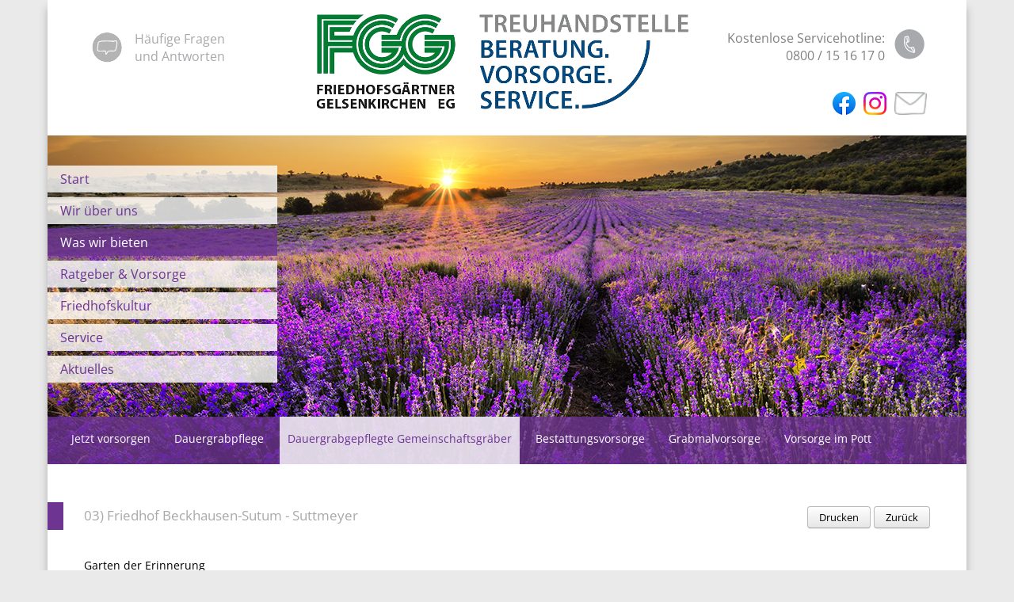

--- FILE ---
content_type: text/html; charset=utf-8
request_url: https://fgg-online.de/index.php/was-wir-bieten/dauergrabgepflegte-gemeinschaftsgraeber/gemeinschaftsgraeber-vor-ort?topicId=3603
body_size: 36918
content:

<!DOCTYPE html>
<html xmlns="https://www.w3.org/1999/xhtml" xml:lang="de-de" lang="de-de" dir="ltr">
<head>
	<meta name="viewport" content="width=device-width, initial-scale=1" />

	<base href="https://fgg-online.de/index.php/was-wir-bieten/dauergrabgepflegte-gemeinschaftsgraeber/gemeinschaftsgraeber-vor-ort" />
	<meta http-equiv="content-type" content="text/html; charset=utf-8" />
	<meta name="keywords" content="friedhof grabpflege gelsenkrichen gaertner gärtner " />
	<meta name="description" content="FGG - Friedhofsgärtner-Genossenschaft Gelsenkirchen eG" />
	<meta name="generator" content="Joomla! - Open Source Content Management" />
	<title>Gemeinschaftsgräber vor Ort - FGG Friedhofsgärtner Gelsenkirchen eG</title>
	<link href="/templates/iwigardeneralpha2/favicon.ico" rel="shortcut icon" type="image/vnd.microsoft.icon" />
	<link href="https://fgg-online.de/plugins/content/iwiRemoteCategory/iwiRemoteCategory.css" rel="stylesheet" type="text/css" />
	<link href="/media/plg_system_jcemediabox/css/jcemediabox.min.css?7d30aa8b30a57b85d658fcd54426884a" rel="stylesheet" type="text/css" />
	<link href="/media/plg_system_jcepro/site/css/content.min.css?86aa0286b6232c4a5b58f892ce080277" rel="stylesheet" type="text/css" />
	<link href="/templates/iwigardeneralpha2/css/template.css" rel="stylesheet" type="text/css" />
	<link href="/modules/mod_maximenuck/themes/css3megamenu/css/moo_maximenuhck.css" rel="stylesheet" type="text/css" />
	<link href="/modules/mod_maximenuck/themes/css3megamenu/css/maximenuhck.php?monid=maximenuck" rel="stylesheet" type="text/css" />
	<script src="/media/jui/js/jquery.min.js?a64b87b8e3e9771b094eee16de53f5ec" type="text/javascript"></script>
	<script src="/media/jui/js/jquery-noconflict.js?a64b87b8e3e9771b094eee16de53f5ec" type="text/javascript"></script>
	<script src="/media/jui/js/jquery-migrate.min.js?a64b87b8e3e9771b094eee16de53f5ec" type="text/javascript"></script>
	<script src="/media/system/js/caption.js?a64b87b8e3e9771b094eee16de53f5ec" type="text/javascript"></script>
	<script src="/media/plg_system_jcemediabox/js/jcemediabox.min.js?7d30aa8b30a57b85d658fcd54426884a" type="text/javascript"></script>
	<script src="/media/jui/js/bootstrap.min.js?a64b87b8e3e9771b094eee16de53f5ec" type="text/javascript"></script>
	<script src="/media/jui/js/jquery.ui.core.min.js?a64b87b8e3e9771b094eee16de53f5ec" type="text/javascript"></script>
	<script src="/modules/mod_maximenuck/assets/maximenuck.js" type="text/javascript"></script>
	<script type="text/javascript">
jQuery(window).on('load',  function() {
				new JCaption('img.caption');
			});jQuery(document).ready(function(){WfMediabox.init({"base":"\/","theme":"standard","width":"","height":"","lightbox":0,"shadowbox":0,"icons":1,"overlay":1,"overlay_opacity":0.8,"overlay_color":"#000000","transition_speed":300,"close":2,"labels":{"close":"Schlie\u00dfen","next":"N\u00e4chstes","previous":"Vorheriges","cancel":"Abbrechen","numbers":"{{numbers}}","numbers_count":"{{current}} von {{total}}","download":"Download"},"swipe":true,"expand_on_click":false});});jQuery(document).ready(function($){$('#maximenuck').DropdownMaxiMenu({fxtransition : 'linear',dureeIn : 0,dureeOut : 0,menuID : 'maximenuck',testoverflow : '0',orientation : 'horizontal',behavior : 'mouseover',opentype : 'open',fxdirection : 'normal',directionoffset1 : '30',directionoffset2 : '30',showactivesubitems : '0',ismobile : 0,menuposition : '0',effecttype : 'dropdown',fxduration : 0});});
	</script>


			<link href='/templates/iwigardeneralpha2/font/Open+Sans/font.css' rel='stylesheet' type='text/css' />
		<style type="text/css">
			body,h1,h2,h3,h4,h5,h6,.site-title, .total-navigation, input {
				font-family: 'Open Sans', sans-serif;
			}
		</style>
	
	
	<style type="text/css">
		body.site{
			background-color: #eaeaeb;
			color: #000000;
		}

		#menu_responsive_small nav ul li.current a {
			color: #6d3492;
		}

		div.region-search div.main-block div.separator {
					}

		body div.container-fluid, body div.container{
			background-color: #ffffff		}

		div#maximenuck ul.maximenuck li.maximenuck.level1.active > a {
			color:#ffffff !important;
		}
		div#maximenuck ul.maximenuck li.maximenuck.level1:hover > span.separator,
		div#maximenuck ul.maximenuck li.maximenuck.level1.active > span.separator {
			color:#ffffff !important;
		}
		div#maximenuck ul.maximenuck li.maximenuck.level1 > a,
		div#maximenuck ul.maximenuck li.maximenuck.level1 > span.separator {
			color:#ffffff !important;
		}
		div#maximenuck ul.maximenuck li ul.maximenuck2 li.maximenuck span {
			color: #ffffff !important;
		}
		div#maximenuck ul.maximenuck li.maximenuck.level1:hover,
		div#maximenuck ul.maximenuck li.maximenuck.level1:active,
		div#maximenuck ul.maximenuck li.maximenuck.level1.active{
			background-color: rgba(255, 255, 255, .8) !important;
		}
		div#maximenuck ul.maximenuck li.maximenuck.level2:hover,
		div#maximenuck ul.maximenuck li.maximenuck.level2:active,
		div#maximenuck ul.maximenuck li.maximenuck.level2.active{
			background-color: rgba(226, 214, 233, .8) !important;
		}
		div#maximenuck ul.maximenuck li.maximenuck.level1:hover > a span.titreck,
		div#maximenuck ul.maximenuck li.maximenuck.level1.active > a span.titreck,
		div#maximenuck ul.maximenuck li.maximenuck.level2:hover > a span.titreck,
		div#maximenuck ul.maximenuck li.maximenuck.level2.active > a span.titreck{
			color:#6d3492 !important;
		}
		/*.maxiFancycenter {border:2px solid #ffffff !important;}*/

		div.navigation-left ul li{
			background-color: rgba(255, 255, 255, .8);
		}

		div#nav-bottom-back, div.navigation-left ul li.current, div.navigation-left ul li.active, div#maximenuck ul.maximenuck li ul.maximenuck2 li.maximenuck {
			/* iwi 2014-05 | Menü Hintergrund transparenz | EX: .6 */
			background-color: rgba(109, 52, 146, .8) !important;
		    filter:progid:DXImageTransform.Microsoft.gradient(startColorstr=#9C6d3492,endColorstr=#9C6d3492) !important;
		    -ms-filter: "progid:DXImageTransform.Microsoft.gradient(startColorstr=#9C6d3492,endColorstr=#9C6d3492)" !important;
		}
		div.navigation-left ul li:hover {
			background-color: rgba(109, 52, 146, .4) !important;
			filter:progid:DXImageTransform.Microsoft.gradient(startColorstr=#226d3492,endColorstr=#226d3492) !important;
			-ms-filter: "progid:DXImageTransform.Microsoft.gradient(startColorstr=#226d3492,endColorstr=#226d3492)" !important;
		}
		div.navigation-left ul li a{
			color: #6d3492;
		}
		div.navigation-left ul li.current a, div.navigation-left ul li.active a, div.navigation-left ul li:hover a{
			/* iwi 2016-09 | Eigener Farbwert für aktive Menüpunkte */
			color: #ffffff;
		}

		div.region-search {
			background-color: rgba(109, 52, 146, .8);
			filter:progid:DXImageTransform.Microsoft.gradient(startColorstr=#9C6d3492,endColorstr=#9C6d3492) !important;
			-ms-filter: "progid:DXImageTransform.Microsoft.gradient(startColorstr=#9C6d3492,endColorstr=#9C6d3492)" !important;
		}

		div.footer div.footer_menu {
			background-color: rgba(109, 52, 146, .8);
			filter:progid:DXImageTransform.Microsoft.gradient(startColorstr=#9C6d3492,endColorstr=#9C6d3492);
			-ms-filter: "progid:DXImageTransform.Microsoft.gradient(startColorstr=#9C6d3492,endColorstr=#9C6d3492)";
		}

		a{
			color: #6d3492;
		}

		/* iwi 2015-03 | phoca-anpassungen */
		.pgplugin1:hover, .pg-cv-box:hover{
			border-color: #6d3492 !important;
		}

		div.footer_menu, div.footer ul li a{
			color: #ffffff;
		}

		div.item-page div.page-header h2, div.item-page div.page-header h2 a, div#phocagallery div.page-header h1, div.contact h3, .searchpane h2 {
			color:#a7a9ac;
		}

		.btn-primary, form#userForm input.rsform-submit-button, .com_rsform div.formResponsive input.rsform-submit-button{
			background-color: #6d3492;
			color: #ffffff;
		}

		/*-------Special Colors for Blog layout ---------------------*/
		div.item.column-1 span.headBlock {
		  background-color:#6d3492;
		  border-right: 1px solid #6d3492;
		}
		div.item.column-2 span.headBlock {
		  background-color:#6d3492;
		  border-right: 1px solid #6d3492;
		}
		div.item.column-3 span.headBlock {
		  background-color:#6d3492;
		  border-right: 1px solid #6d3492;
		}
		div.item.column-1  a, form#userForm a {
			color:#6d3492;
		}
		div.item.column-2  a {
			color:#6d3492;
		}
		div.item.column-3  a {
			color:#6d3492;
		}
		div.item.column-1  h2 a, div.item.column-1  h2, form#userForm h2, div.rsform_thankyou h2 {
			color:#a7a9ac;
		}
		div.item.column-2  h2 a, div.item.column-2  h2 {
			color:#a7a9ac;
		}
		div.item.column-3  h2 a, div.item.column-3  h2 {
			color:#a7a9ac;
		}
		div.item.column-1 .icon-chevron-right {
							background-image:url('https://fgg-online.de/images/pics/arrows/more-button-blue.png');
					}
		div.item.column-2 .icon-chevron-right {
							background-image:url('https://fgg-online.de/images/pics/arrows/more-button-blue.png');
					}
		div.item.column-3 .icon-chevron-right {
							background-image:url('https://fgg-online.de/images/pics/arrows/more-button-blue.png');
					}

		span.headBlock {
			background-color:#6d3492;
			border-right: 1px solid #6d3492;
		}
		div.item-page span.headBlock {
			background-color:#6d3492;
			border-right: 1px solid #6d3492;
		}
		div#phocagallery div.page-header:before, form#userForm h2:before, div.rsform_thankyou h2:before{
			background-color:#6d3492;
		}

		.label-info, .badge-info {
			background-color: #6d3492;
		}

		div#content ul li:before {
			color: #6d3492;
		}

		div.footer {background-image:url('https://fgg-online.de/images/headers/footer/footer-normal.jpg');}
		@media only screen and (max-width: 438px) {
			div.footer {background-image:url('https://fgg-online.de/images/headers/footer/footer-mobil.jpg');}
		}

		/******************* CSS für XML-Suche Friedhöfe ************/
		div#search-navi input {
			color:#6d3492;
		}
	</style>

	
	<!--[if lt IE 9]>
		<script src="/media/jui/js/html5.js"></script>
		<script src="/templates/iwigardeneralpha2/js/css3-mediaqueries.js"></script>
		<script src="/templates/iwigardeneralpha2/js/selectivizr-min.js"></script>
	<![endif]-->

	
</head>


<body class="site com_content view-article no-layout no-task itemid-750 fluid">

	<div id="menu_responsive_small">
					

<nav class="clearfix">  
  <a href="#" id="pull">&nbsp;</a>  
  <div class="menubar">
  <div id="bar"></div>
  
  <ul class="nav menu ">
<li class="item-435"><a href="/index.php" >Start</a></li><li class="item-730 deeper parent"><a href="/index.php/wir-ueber-uns/wer-sind-wir" >Wir über uns</a><span class="opener"><span class="open"></span></span><ul class="nav-child unstyled small"><li class="item-731"><a href="/index.php/wir-ueber-uns/wer-sind-wir" >Wer sind wir </a></li><li class="item-732"><a href="/index.php/wir-ueber-uns/unsere-aufgaben" >Unsere Aufgaben</a></li><li class="item-733 deeper parent"><a href="/index.php/wir-ueber-uns/ihre-sicherheit/der-treuhandvertrag" >Ihre Sicherheit</a><span class="opener"><span class="open"></span></span><ul class="nav-child unstyled small"><li class="item-734"><a href="/index.php/wir-ueber-uns/ihre-sicherheit/der-treuhandvertrag" >Der Treuhandvertrag</a></li><li class="item-735"><a href="/index.php/wir-ueber-uns/ihre-sicherheit/ueberpruefung-der-leistungen" >Überprüfung der Leistungen</a></li></ul></li></ul></li><li class="item-736 active deeper parent"><a href="/index.php/was-wir-bieten/jetzt-vorsorgen" >Was wir bieten</a><span class="opener"><span class="closed"></span></span><ul class="nav-child unstyled small"><li class="item-737"><a href="/index.php/was-wir-bieten/jetzt-vorsorgen" >Jetzt vorsorgen</a></li><li class="item-738 deeper parent"><a href="/index.php/was-wir-bieten/dauergrabpflege/was-ist-das" >Dauergrabpflege</a><span class="opener"><span class="open"></span></span><ul class="nav-child unstyled small"><li class="item-739"><a href="/index.php/was-wir-bieten/dauergrabpflege/was-ist-das" >Was ist das?</a></li><li class="item-740"><a href="/index.php/was-wir-bieten/dauergrabpflege/ihre-vorteile" >Ihre Vorteile</a></li><li class="item-741"><a href="/index.php/was-wir-bieten/dauergrabpflege/grabpflege-mehr" >Grabpflege &amp; mehr</a></li><li class="item-742"><a href="/index.php/was-wir-bieten/dauergrabpflege/was-kostet-das" >Was kostet das?</a></li><li class="item-743"><a href="/index.php/was-wir-bieten/dauergrabpflege/partner-vor-ort" >Partner vor Ort</a></li><li class="item-744"><a href="/index.php/was-wir-bieten/dauergrabpflege/informationsmaterial" >Informationsmaterial</a></li><li class="item-745"><a href="/index.php/was-wir-bieten/dauergrabpflege/angebot-einfordern" >Angebot einfordern</a></li></ul></li><li class="item-746 active deeper parent"><a href="/index.php/was-wir-bieten/dauergrabgepflegte-gemeinschaftsgraeber" >Dauergrabgepflegte Gemeinschaftsgräber</a><span class="opener"><span class="closed"></span></span><ul class="nav-child unstyled small"><li class="item-747"><a href="/index.php/was-wir-bieten/dauergrabgepflegte-gemeinschaftsgraeber/was-ist-das" >Was ist das?</a></li><li class="item-748"><a href="/index.php/was-wir-bieten/dauergrabgepflegte-gemeinschaftsgraeber/ihre-vorteile" >Ihre Vorteile</a></li><li class="item-750 current active"><a href="/index.php/was-wir-bieten/dauergrabgepflegte-gemeinschaftsgraeber/gemeinschaftsgraeber-vor-ort" >Gemeinschaftsgräber vor Ort</a></li></ul></li><li class="item-751 deeper parent"><a href="/index.php/was-wir-bieten/bestattungsvorsorge/was-ist-das" >Bestattungsvorsorge</a><span class="opener"><span class="open"></span></span><ul class="nav-child unstyled small"><li class="item-752"><a href="/index.php/was-wir-bieten/bestattungsvorsorge/was-ist-das" >Was ist das?</a></li><li class="item-753"><a href="/index.php/was-wir-bieten/bestattungsvorsorge/ihre-vorteile" >Ihre Vorteile</a></li><li class="item-754"><a href="/index.php/was-wir-bieten/bestattungsvorsorge/bestattungsleistungen" >Bestattungsleistungen</a></li><li class="item-755"><a href="/index.php/was-wir-bieten/bestattungsvorsorge/trauerfeier" >Trauerfeier</a></li><li class="item-756"><a href="/index.php/was-wir-bieten/bestattungsvorsorge/was-kostet-das" >Was kostet das?</a></li><li class="item-758"><a href="/index.php/was-wir-bieten/bestattungsvorsorge/informationsmaterial" >Informationsmaterial</a></li></ul></li><li class="item-759 deeper parent"><a href="/index.php/was-wir-bieten/grabmalvorsorge/was-ist-das" >Grabmalvorsorge</a><span class="opener"><span class="open"></span></span><ul class="nav-child unstyled small"><li class="item-760"><a href="/index.php/was-wir-bieten/grabmalvorsorge/was-ist-das" >Was ist das?</a></li><li class="item-761"><a href="/index.php/was-wir-bieten/grabmalvorsorge/ihre-vorteile" >Ihre Vorteile</a></li><li class="item-762"><a href="/index.php/was-wir-bieten/grabmalvorsorge/steinmetzleistung-und-grabmalpflege" >Steinmetzleistung und Grabmalpflege</a></li><li class="item-764"><a href="/index.php/was-wir-bieten/grabmalvorsorge/was-kostet-das" >Was kostet das?</a></li><li class="item-766"><a href="/index.php/was-wir-bieten/grabmalvorsorge/informationsmaterial" >Informationsmaterial</a></li></ul></li><li class="item-1103"><a href="/index.php/was-wir-bieten/vorsorge-im-pott" >Vorsorge im Pott</a></li></ul></li><li class="item-767 deeper parent"><a href="/index.php/ratgeber-vorsorge" >Ratgeber &amp; Vorsorge</a><span class="opener"><span class="open"></span></span><ul class="nav-child unstyled small"><li class="item-768"><a href="/index.php/ratgeber-vorsorge/persoenliche-vorsorge" >Persönliche Vorsorge</a></li><li class="item-769 deeper parent"><a href="/index.php/ratgeber-vorsorge/verfuegungen/patienenverfuegung" >Verfügungen</a><span class="opener"><span class="open"></span></span><ul class="nav-child unstyled small"><li class="item-770"><a href="/index.php/ratgeber-vorsorge/verfuegungen/patienenverfuegung" >Patienenverfügung</a></li><li class="item-771"><a href="/index.php/ratgeber-vorsorge/verfuegungen/betreuungsverfuegung" >Betreuungsverfügung</a></li><li class="item-772"><a href="/index.php/ratgeber-vorsorge/verfuegungen/vorsorgevollmacht" >Vorsorgevollmacht</a></li></ul></li><li class="item-773"><a href="/index.php/ratgeber-vorsorge/testament-vermaechtnis" >Testament &amp; Vermächtnis</a></li><li class="item-1104"><a href="/index.php/ratgeber-vorsorge/vorsorge-im-pott-ratgeber" >Vorsorge im Pott</a></li><li class="item-1133"><a href="/index.php/ratgeber-vorsorge/kosten" >Kosten</a></li></ul></li><li class="item-774 deeper parent"><a href="/index.php/friedhofskultur/das-grab/orte-der-erinnerung" >Friedhofskultur</a><span class="opener"><span class="open"></span></span><ul class="nav-child unstyled small"><li class="item-776 deeper parent"><a href="/index.php/friedhofskultur/das-grab/orte-der-erinnerung" >Das Grab</a><span class="opener"><span class="open"></span></span><ul class="nav-child unstyled small"><li class="item-775"><a href="/index.php/friedhofskultur/das-grab/orte-der-erinnerung" >Orte der Erinnerung</a></li><li class="item-777"><a href="/index.php/friedhofskultur/das-grab/grabarten" >Grabarten</a></li><li class="item-778"><a href="/index.php/friedhofskultur/das-grab/grabzeichen" >Grabzeichen</a></li><li class="item-779"><a href="/index.php/friedhofskultur/das-grab/historie" >Historie</a></li><li class="item-780"><a href="/index.php/friedhofskultur/das-grab/gedenktage" >Gedenktage</a></li><li class="item-781"><a href="/index.php/friedhofskultur/das-grab/grabneuanlage" >Grabneuanlage</a></li></ul></li><li class="item-782"><a href="/index.php/friedhofskultur/symbolik" >Symbolik</a></li><li class="item-783"><a href="/index.php/friedhofskultur/dauergrabgepflegte-gemeinschaftsgraeber" >Dauergrabgepflegte Gemeinschaftsgräber</a></li><li class="item-784 deeper parent"><a href="/index.php/friedhofskultur/verein-zur-foerderung-der-dt-friedhofskultur/seine-ziele" >Verein zur Förderung der dt. Friedhofskultur</a><span class="opener"><span class="open"></span></span><ul class="nav-child unstyled small"><li class="item-785"><a href="/index.php/friedhofskultur/verein-zur-foerderung-der-dt-friedhofskultur/seine-ziele" >Seine Ziele</a></li><li class="item-786"><a href="/index.php/friedhofskultur/verein-zur-foerderung-der-dt-friedhofskultur/seine-arbeitsfelder" >Seine Arbeitsfelder</a></li></ul></li></ul></li><li class="item-787 deeper parent"><a href="/index.php/service/faq" >Service</a><span class="opener"><span class="open"></span></span><ul class="nav-child unstyled small"><li class="item-788"><a href="/index.php/service/faq" >FAQ</a></li><li class="item-796"><a href="/index.php/service/mediathek" >Mediathek</a></li><li class="item-797"><a href="/index.php/service/links" >Links</a></li><li class="item-798 deeper parent"><a href="/index.php/service/presse/aktuelle-pressemitteilungen" >Presse</a><span class="opener"><span class="open"></span></span><ul class="nav-child unstyled small"><li class="item-799"><a href="/index.php/service/presse/aktuelle-pressemitteilungen" >Aktuelle Pressemitteilungen</a></li><li class="item-800"><a href="/index.php/service/presse/pressefotos" >Pressefotos</a></li></ul></li><li class="item-802"><a href="/index.php/service/schleifentexte" >Schleifentexte</a></li><li class="item-869"><a href="/index.php/service/download" >Download</a></li><li class="item-1205"><a href="/index.php/service/friedhof-digital" >Friedhof digital</a></li></ul></li><li class="item-801"><a href="/index.php/aktuelles" >Aktuelles</a></li></ul>
</div>
</nav> 

			</div>

	<!-- Body -->

	<div class="body-fluid">
		<div class="container-fluid">

			<!-- Header -->
			<div class="header">
				<div class="header-inner clearfix">
					<div class="left-area">
													

<div class="custom"  >
	<table style="float: left; height: 49px; margin-top: 7px;">
<tbody>
<tr>
<td><a href="/index.php/service/faq"><img style="float: left;" src="/images/pics/header/button_faq.png" alt="button faq" /></a></td>
<td style="text-align: left;">&nbsp;</td>
<td>
<p style="text-align: left;"><a style="color: #a7a9ac;" href="/index.php/service/faq">Häufige Fragen<br />und Antworten</a></p>
</td>
</tr>
</tbody>
</table></div>

											</div>
					<div class="logo-area" id="pos_logo">
						<a class="brand pull-left" href="/">
															<div class="logo_normal"><img src="/images/logo-fgg.png" alt="FGG Friedhofsgärtner Gelsenkirchen eG" /></div>
						  									<div class="logo_mobil"><img src="/images/logo-fgg_klein.png" alt="FGG Friedhofsgärtner Gelsenkirchen eG" /></div>
						  							</a>
					</div>
					<div class="header-buttons">
						<div class="innerTable">
							<div class="emptyCol">&nbsp;</div>
							<div class="top">
															

<div class="custom"  >
	<table style="float: right; height: 49px;">
<tbody>
<tr>
<td>
<p style="text-align: right;">Kostenlose Servicehotline:</p>
<p style="text-align: right;">0800 / 15 16 17 0</p>
</td>
<td>&nbsp;</td>
<td><img src="/images/phone.png" alt="Servicenummer" width="38" height="38" /></td>
</tr>
</tbody>
</table></div>

														</div>
							<div class="bottom">
								<div class="table-col">
																			<a target="_blank" href="https://www.facebook.com/fgg.treuhandstelle"><img src="/images/pics/header/facebook3-button.png" alt="" /></a>
						  																		  													<a target="_blank" href="https://www.instagram.com/fgg.treuhandstelle"><img src="/images/pics/header/instagram-button3.png" alt="" /></a>
						  									  																		   				<a href="/index.php/kontakt"><img src="/images/pics/header/contact-button3.png" alt="" /></a>
						 											</div>
							</div>
						</div>
					</div>
				</div>
			</div>

			<div class="row-fluid">
				<div class="total-navigation">
					<div class="navigation-background">
								<div class="moduletable">
						

<style type="text/css">
   div.fluid-image {
		position:relative;
   		max-width: 1160px;
   }
   div.fluidratio {
     margin:0px;
     padding-top: 2.5110782865583%;  /* slope */
     height: 385.87149187592px;  /* start height */
     background-image: url(/images/headers/normal/1_startseite.jpg);
     background-size: cover;
	 -webkit-background-size: cover; 
     -moz-background-size: cover;  /* Firefox 3.6 */
     background-position: left  /* Internet Explorer 7/8 */
	 
   }
   @media only screen and (max-width: 483px) {
	div.fluidratio {
		background-image:url(/images/headers/mobile/1_start.jpg);        
	}
</style>

<div class="fluid-image">
  <div class="fluidratio">&nbsp;</div>	
</div>		</div>
	 <!-- fluid image module for background-image. Inserted as normal image,because of responsive resizing of image -->
					</div>
					<div class="navigation-content">
													<div class="navigation-left">
								

<nav class="clearfix">  
  <a href="#" id="pull">&nbsp;</a>  
  <div class="menubar">
  <div id="bar"></div>
  
  <ul class="nav menu nav-pills ">
<li class="item-435"><a href="/index.php" >Start</a></li><li class="item-730 parent"><a href="/index.php/wir-ueber-uns/wer-sind-wir" >Wir über uns</a><span class="opener"><span class="open"></span></span></li><li class="item-736 active parent"><a href="/index.php/was-wir-bieten/jetzt-vorsorgen" >Was wir bieten</a><span class="opener"><span class="closed"></span></span></li><li class="item-767 parent"><a href="/index.php/ratgeber-vorsorge" >Ratgeber &amp; Vorsorge</a><span class="opener"><span class="open"></span></span></li><li class="item-774 parent"><a href="/index.php/friedhofskultur/das-grab/orte-der-erinnerung" >Friedhofskultur</a><span class="opener"><span class="open"></span></span></li><li class="item-787 parent"><a href="/index.php/service/faq" >Service</a><span class="opener"><span class="open"></span></span></li><li class="item-801"><a href="/index.php/aktuelles" >Aktuelles</a></li></ul>
</div>
</nav> 

							</div>
												<div class="navigation-right"> <!-- contains the region search on the start site-->
							
													</div>
					</div>
											<div id="nav-bottom">
							<div id="nav-bottom-back">&nbsp;</div>
							<!-- Dropdown Menu -->
							
		<!--[if lte IE 7]>
		<link href="/modules/mod_maximenuck/themes/css3megamenu/css/ie7.css" rel="stylesheet" type="text/css" />
		<![endif]--><!-- debut Maximenu CK, par cedric keiflin -->
    <div class="maximenuckh" id="maximenuck" style="z-index:10;">
        <div class="maxiroundedleft"></div>
        <div class="maxiroundedcenter">
            <ul class="nav menu  maximenuck" style="">
            <li class="maximenuck item737 first level1 " style="z-index : 12000;"><a class="maximenuck " href="/index.php/was-wir-bieten/jetzt-vorsorgen"><span class="titreck">Jetzt vorsorgen</span></a>
		</li><li class="maximenuck item738 parent level1 " style="z-index : 11999;"><a class="maximenuck " href="/index.php/was-wir-bieten/dauergrabpflege/was-ist-das"><span class="titreck">Dauergrabpflege</span></a>
	<div class="floatck" ><div class="maximenuck2 first " >
	<ul class="maximenuck2"><li class="maximenuck nodropdown item739 first level2 " style="z-index : 11998;"><a class="maximenuck " href="/index.php/was-wir-bieten/dauergrabpflege/was-ist-das"><span class="titreck">Was ist das?</span></a>
		</li><li class="maximenuck nodropdown item740 level2 " style="z-index : 11997;"><a class="maximenuck " href="/index.php/was-wir-bieten/dauergrabpflege/ihre-vorteile"><span class="titreck">Ihre Vorteile</span></a>
		</li><li class="maximenuck nodropdown item741 level2 " style="z-index : 11996;"><a class="maximenuck " href="/index.php/was-wir-bieten/dauergrabpflege/grabpflege-mehr"><span class="titreck">Grabpflege &amp; mehr</span></a>
		</li><li class="maximenuck nodropdown item742 level2 " style="z-index : 11995;"><a class="maximenuck " href="/index.php/was-wir-bieten/dauergrabpflege/was-kostet-das"><span class="titreck">Was kostet das?</span></a>
		</li><li class="maximenuck nodropdown item743 level2 " style="z-index : 11994;"><a class="maximenuck " href="/index.php/was-wir-bieten/dauergrabpflege/partner-vor-ort"><span class="titreck">Partner vor Ort</span></a>
		</li><li class="maximenuck nodropdown item744 level2 " style="z-index : 11993;"><a class="maximenuck " href="/index.php/was-wir-bieten/dauergrabpflege/informationsmaterial"><span class="titreck">Informationsmaterial</span></a>
		</li><li class="maximenuck nodropdown item745 last level2 " style="z-index : 11992;"><a class="maximenuck " href="/index.php/was-wir-bieten/dauergrabpflege/angebot-einfordern"><span class="titreck">Angebot einfordern</span></a>
	</li>
	</ul>
	<div class="clr"></div></div>
	<div class="clr"></div></div>
	</li><li class="maximenuck item746 active parent level1 " style="z-index : 11991;"><a class="maximenuck " href="/index.php/was-wir-bieten/dauergrabgepflegte-gemeinschaftsgraeber"><span class="titreck">Dauergrabgepflegte Gemeinschaftsgräber</span></a>
	<div class="floatck" ><div class="maximenuck2 first " >
	<ul class="maximenuck2"><li class="maximenuck nodropdown item747 first level2 " style="z-index : 11990;"><a class="maximenuck " href="/index.php/was-wir-bieten/dauergrabgepflegte-gemeinschaftsgraeber/was-ist-das"><span class="titreck">Was ist das?</span></a>
		</li><li class="maximenuck nodropdown item748 level2 " style="z-index : 11989;"><a class="maximenuck " href="/index.php/was-wir-bieten/dauergrabgepflegte-gemeinschaftsgraeber/ihre-vorteile"><span class="titreck">Ihre Vorteile</span></a>
		</li><li class="maximenuck nodropdown item750 current active last level2 " style="z-index : 11988;"><a class="maximenuck " href="/index.php/was-wir-bieten/dauergrabgepflegte-gemeinschaftsgraeber/gemeinschaftsgraeber-vor-ort"><span class="titreck">Gemeinschaftsgräber vor Ort</span></a>
	</li>
	</ul>
	<div class="clr"></div></div>
	<div class="clr"></div></div>
	</li><li class="maximenuck item751 parent level1 " style="z-index : 11987;"><a class="maximenuck " href="/index.php/was-wir-bieten/bestattungsvorsorge/was-ist-das"><span class="titreck">Bestattungsvorsorge</span></a>
	<div class="floatck" ><div class="maximenuck2 first " >
	<ul class="maximenuck2"><li class="maximenuck nodropdown item752 first level2 " style="z-index : 11986;"><a class="maximenuck " href="/index.php/was-wir-bieten/bestattungsvorsorge/was-ist-das"><span class="titreck">Was ist das?</span></a>
		</li><li class="maximenuck nodropdown item753 level2 " style="z-index : 11985;"><a class="maximenuck " href="/index.php/was-wir-bieten/bestattungsvorsorge/ihre-vorteile"><span class="titreck">Ihre Vorteile</span></a>
		</li><li class="maximenuck nodropdown item754 level2 " style="z-index : 11984;"><a class="maximenuck " href="/index.php/was-wir-bieten/bestattungsvorsorge/bestattungsleistungen"><span class="titreck">Bestattungsleistungen</span></a>
		</li><li class="maximenuck nodropdown item755 level2 " style="z-index : 11983;"><a class="maximenuck " href="/index.php/was-wir-bieten/bestattungsvorsorge/trauerfeier"><span class="titreck">Trauerfeier</span></a>
		</li><li class="maximenuck nodropdown item756 level2 " style="z-index : 11982;"><a class="maximenuck " href="/index.php/was-wir-bieten/bestattungsvorsorge/was-kostet-das"><span class="titreck">Was kostet das?</span></a>
		</li><li class="maximenuck nodropdown item758 last level2 " style="z-index : 11981;"><a class="maximenuck " href="/index.php/was-wir-bieten/bestattungsvorsorge/informationsmaterial"><span class="titreck">Informationsmaterial</span></a>
	</li>
	</ul>
	<div class="clr"></div></div>
	<div class="clr"></div></div>
	</li><li class="maximenuck item759 parent level1 " style="z-index : 11980;"><a class="maximenuck " href="/index.php/was-wir-bieten/grabmalvorsorge/was-ist-das"><span class="titreck">Grabmalvorsorge</span></a>
	<div class="floatck" ><div class="maximenuck2 first " >
	<ul class="maximenuck2"><li class="maximenuck nodropdown item760 first level2 " style="z-index : 11979;"><a class="maximenuck " href="/index.php/was-wir-bieten/grabmalvorsorge/was-ist-das"><span class="titreck">Was ist das?</span></a>
		</li><li class="maximenuck nodropdown item761 level2 " style="z-index : 11978;"><a class="maximenuck " href="/index.php/was-wir-bieten/grabmalvorsorge/ihre-vorteile"><span class="titreck">Ihre Vorteile</span></a>
		</li><li class="maximenuck nodropdown item762 level2 " style="z-index : 11977;"><a class="maximenuck " href="/index.php/was-wir-bieten/grabmalvorsorge/steinmetzleistung-und-grabmalpflege"><span class="titreck">Steinmetzleistung und Grabmalpflege</span></a>
		</li><li class="maximenuck nodropdown item764 level2 " style="z-index : 11976;"><a class="maximenuck " href="/index.php/was-wir-bieten/grabmalvorsorge/was-kostet-das"><span class="titreck">Was kostet das?</span></a>
		</li><li class="maximenuck nodropdown item766 last level2 " style="z-index : 11975;"><a class="maximenuck " href="/index.php/was-wir-bieten/grabmalvorsorge/informationsmaterial"><span class="titreck">Informationsmaterial</span></a>
	</li>
	</ul>
	<div class="clr"></div></div>
	<div class="clr"></div></div>
	</li><li class="maximenuck item1103 level1 " style="z-index : 11974;"><a class="maximenuck " href="/index.php/was-wir-bieten/vorsorge-im-pott"><span class="titreck">Vorsorge im Pott</span></a>
		</li>            </ul>
        </div>
        <div class="maxiroundedright"></div>
        <div style="clear:both;"></div>
    </div>
    <!-- fin maximenuCK -->

						</div>
									</div>
			</div>

			<div id="content" name="content">
				<div class="contentInner span_smaller">
					<!-- Begin Content -->
					<div id="system-message-container">
	</div>

					<div class="item-page">
	<span class="headBlock">&nbsp;</span>
	<div class="item-content">
	
								
			
			
		
								<div class="page-header"><h2><a href="https://fgg-online.de/index.php/was-wir-bieten/dauergrabgepflegte-gemeinschaftsgraeber/gemeinschaftsgraeber-vor-ort?topicId=3603">03) Friedhof Beckhausen-Sutum - Suttmeyer</a><div class="pull-right"><a class="btn" style="color: black;" target="_blank" href="https://fgg-online.de/index.php/was-wir-bieten/dauergrabgepflegte-gemeinschaftsgraeber/gemeinschaftsgraeber-vor-ort?topicId=3603&tmpl=component">Drucken</a>&nbsp;<a class="btn" style="color: black;" href="https://fgg-online.de/index.php/was-wir-bieten/dauergrabgepflegte-gemeinschaftsgraeber/gemeinschaftsgraeber-vor-ort">Zurück</a></div></h2></div><div id="remote-category-container"><div id="remote-category-image-container"></div><div id="remote-category-text-container">Garten der Erinnerung<br />
 --------------------------<br />
<br />
 Betreiber:<br />
 Friedhofsgärtnerei &amp; Grabmale<br />
 Suttmeyer GmbH &amp; Co. KG<br />
 Zum Hauptfriedhof 4<br />
 45894 Gelsenkirchen<br />
<br />
 Tel.: 02 09 / 318 54 55<br />
 mail: <span id="cloakad0f049f7f521798846c0d033a6e4e16">Diese E-Mail-Adresse ist vor Spambots geschützt! Zur Anzeige muss JavaScript eingeschaltet sein!</span><script type='text/javascript'>
				document.getElementById('cloakad0f049f7f521798846c0d033a6e4e16').innerHTML = '';
				var prefix = '&#109;a' + 'i&#108;' + '&#116;o';
				var path = 'hr' + 'ef' + '=';
				var addyad0f049f7f521798846c0d033a6e4e16 = '&#105;nf&#111;' + '&#64;';
				addyad0f049f7f521798846c0d033a6e4e16 = addyad0f049f7f521798846c0d033a6e4e16 + 's&#117;ttm&#101;y&#101;r' + '&#46;' + 'd&#101;';
				var addy_textad0f049f7f521798846c0d033a6e4e16 = '&#105;nf&#111;' + '&#64;' + 's&#117;ttm&#101;y&#101;r' + '&#46;' + 'd&#101;';document.getElementById('cloakad0f049f7f521798846c0d033a6e4e16').innerHTML += '<a ' + path + '\'' + prefix + ':' + addyad0f049f7f521798846c0d033a6e4e16 + '\'>'+addy_textad0f049f7f521798846c0d033a6e4e16+'<\/a>';
		</script><br><br><strong>Links:</strong><p><ul><li style="text-align: left;"><a href="https://www.friedhofsgaertner-infosystem.de/viewref.php?id=9863" target="_blank">Link zum Betreiber:</a></li></ul></p><br/></div></div><br><br><div style="clear: both;"><a href="https://fgg-online.de/index.php/was-wir-bieten/dauergrabgepflegte-gemeinschaftsgraeber/gemeinschaftsgraeber-vor-ort">Zurück</a></div>
	
						 
	</div>
	</div>

					<!-- End Content -->
					
				</div>
				
				<!-- pos map -->

			</div>

			<!-- Footer -->
			<div class="footer">
				<div class="footer_menu">
				

<nav class="clearfix">  
  <a href="#" id="pull">&nbsp;</a>  
  <div class="menubar">
  <div id="bar"></div>
  
  <ul class="nav menu ">
<li class="item-484"><a href="/index.php/impressum" ><img src="/images/pics/footer/impressum-icon.png" alt="Impressum" /><span class="image-title">Impressum</span></a></li><li class="item-485"><a href="/index.php/datenschutz" ><img src="/images/pics/footer/datenschutz-icon.png" alt="Datenschutz" /><span class="image-title">Datenschutz</span></a></li></ul>
</div>
</nav> 


<nav class="clearfix">  
  <a href="#" id="pull">&nbsp;</a>  
  <div class="menubar">
  <div id="bar"></div>
  
  <ul class="nav menu ">
<li class="item-482"><a href="/index.php/kontakt" ><img src="/images/pics/footer/contact-icon.png" alt="Kontakt" /><span class="image-title">Kontakt</span></a></li><li class="item-486 divider"><span class="separator ">© 2017 - fgg-online.de </span>
</li></ul>
</div>
</nav> 


<div class="custom adresse letztes-element"  >
	<p><strong>FGG Friedhofsgärtner Gelsenkirchen eG</strong><br />Middelicher Straße 89<br />45892 Gelsenkirchen</p></div>


<div class="custom adresse letztes-element"  >
	<p>E-Mail: <a href="mailto:info@fgg-online.de" style="color: #ffffff;">info@fgg-online.de</a><br />Telefon: (0209) 31 80 80<br />Fax: (0209) 31 80 850</p></div>

				</div>
			</div>
		</div>
	</div>

	
      
	<script type="text/javascript">
      jQuery(function() {
          var    pull        = jQuery('#menu_responsive_small nav a#pull');
          var    menu        = jQuery('#menu_responsive_small nav .menubar');
          var    opener      = jQuery('#menu_responsive_small nav .menubar ul li span.opener'); //#menu_responsive_small nav ul li.parent.active > ul

          jQuery(pull).on('click', function(e) {
              e.preventDefault();
              if(menu.css("visibility")=='hidden') {
                  menu.show().css("visibility","visible");//menu.slideToggle();
              } else {
                  menu.hide().css("visibility","hidden");//menu.slideToggle();
              }
          });

          jQuery(opener).on('click', function(e) {
              e.preventDefault();
              var submenu = jQuery(this).parent().children('ul');
              var opener =  jQuery(this);//content: "\e006"; chevron right;

              if(submenu.css("display")=='block') {
                  submenu.css("display","none");
                  opener.children().addClass('open');
                  opener.children().removeClass('closed');
              } else {
                  submenu.css("display","block");
                  opener.children().addClass('closed');
                  opener.children().removeClass('open');
              }
          });
      });
	</script>
      
</body>
</html>


--- FILE ---
content_type: text/css
request_url: https://fgg-online.de/plugins/content/iwiRemoteCategory/iwiRemoteCategory.css
body_size: 880
content:
/*
To change this license header, choose License Headers in Project Properties.
To change this template file, choose Tools | Templates
and open the template in the editor.
*/
/* 
    Created on : 16.08.2015, 22:38:46
    Author     : stephan
*/


body,h1,h2,h3,h4,h5,h6,.site-title, .total-navigation, input {
    font-family: 'Open Sans', sans-serif;
}


#remote-category-container {

    width: 100%; 
}

#remote-category-image-container {
    float: right;
    text-align: right;
} 

#remote-category-text-container {

} 

#remote-category-image {
    margin: 5px 35px 5px 35px; 
    max-width: 370px;
}



@media only screen and (max-width: 967px) {

    #remote-category-container {
        display: table; 
    }
    #remote-category-image-container {
        display: table-footer-group; 
        float: none;
        text-align: left;
    } 
    #remote-category-text-container {
        display: table-row-group; 
    }

    #remote-category-image {
        margin: 5px 35px 5px 35px;
        max-width: 370px !important;        
    }
}



--- FILE ---
content_type: text/css;charset=utf-8
request_url: https://fgg-online.de/modules/mod_maximenuck/themes/css3megamenu/css/maximenuhck.php?monid=maximenuck
body_size: 16894
content:

/*-----------------------------------------------------------------------------------------------------------
This theme is largely inspired by the Mega menu tutorial on net.tutsplus.com :
http://net.tutsplus.com/tutorials/html-css-techniques/how-to-build-a-kick-butt-css3-mega-drop-down-menu/

Ce theme est largement inspire du tutoriel de Mega menu sur net.tutsplus.com
http://net.tutsplus.com/tutorials/html-css-techniques/how-to-build-a-kick-butt-css3-mega-drop-down-menu/
-------------------------------------------------------------------------------------------------------------*/

.clr {clear:both;}

/*---------------------------------------------
---	 	menu container						---
----------------------------------------------*/

/* menu */
div#maximenuck {
font-size:14px;
line-height:21px;
text-align:left;
zoom:1;
}

/* container style */
div#maximenuck ul.maximenuck {
overflow: visible !important;
display: block !important;
float: none !important;
visibility: visible !important;
opacity: 1 !important;
/*position: static !important;*/
list-style:none;
/*width:940px; */
margin:0 auto;
/*height:43px;*/
height: auto;
padding:0px 20px 0px 20px;
-moz-border-radius: 10px;
-webkit-border-radius: 10px;
border-radius: 10px;
filter: none;
background: #014464;
background: -moz-linear-gradient(top,  #0272a7 0%, #013953 100%);
background: -webkit-gradient(linear, left top, left bottom, color-stop(0%,#0272a7), color-stop(100%,#013953));
background: -webkit-linear-gradient(top,  #0272a7 0%,#013953 100%);
background: -o-linear-gradient(top,  #0272a7 0%,#013953 100%);
background: -ms-linear-gradient(top,  #0272a7 0%,#013953 100%);
background: linear-gradient(top,  #0272a7 0%,#013953 100%);
border: 1px solid #002232;
-moz-box-shadow:inset 0px 0px 1px #edf9ff;
-webkit-box-shadow:inset 0px 0px 1px #edf9ff;
box-shadow:inset 0px 0px 1px #edf9ff;
text-align: left;
zoom: 1;
}

div#maximenuck ul.maximenuck:after {
content: " ";
display: block;
height: 0;
clear: both;
visibility: hidden;
font-size: 0;
}

/*---------------------------------------------
---	 	Root items - level 1				---
----------------------------------------------*/

div#maximenuck ul.maximenuck li.maximenuck.level1 {
background : none;
list-style : none;
border: 1px solid transparent;
/*float:left;*/
text-align:center;
padding: 4px 9px 2px 9px;
margin-right: 10px;
margin-top: 2px;
cursor: pointer;
vertical-align: middle;
box-shadow: none;
filter: none;
}

div#maximenuck ul.maximenuck li.maximenuck.level1:hover,
div#maximenuck ul.maximenuck li.maximenuck.level1.active {
border: 1px solid #777777;
background: #F4F4F4;
background: -moz-linear-gradient(top, #F4F4F4, #EEEEEE);
background: -webkit-gradient(linear, 0% 0%, 0% 100%, from(#F4F4F4), to(#EEEEEE));
-moz-border-radius: 5px;
-webkit-border-radius: 5px;
border-radius: 5px;
}

div#maximenuck ul.maximenuck li.maximenuck.level1 > a,
div#maximenuck ul.maximenuck li.maximenuck.level1 > span.separator {
font-size:14px;
color: #EEEEEE;
display:block;
text-decoration:none;
text-shadow: 1px 1px 1px #000;
box-shadow: none;
min-height : 34px;
outline : none;
background : none;
filter: none;
border : none;
padding : 0;
white-space: normal;
}

/* parent item on mouseover (if subemnus exists) */
div#maximenuck ul.maximenuck li.maximenuck.level1.parent:hover,
div#maximenuck ul.maximenuck li.maximenuck.level1.parent:hover {
-moz-border-radius: 5px 5px 0px 0px;
-webkit-border-radius: 5px 5px 0px 0px;
border-radius: 5px 5px 0px 0px;
}

/* item color on mouseover */
div#maximenuck ul.maximenuck li.maximenuck.level1:hover > a span.titreck,
div#maximenuck ul.maximenuck li.maximenuck.level1.active > a span.titreck,
div#maximenuck ul.maximenuck li.maximenuck.level1:hover > span.separator,
div#maximenuck ul.maximenuck li.maximenuck.level1.active > span.separator {
color : #161616;
text-shadow: 1px 1px 1px #ffffff;
}

/* arrow image for parent item */
div#maximenuck ul.maximenuck li.level1.parent > a,
div#maximenuck ul.maximenuck li.level1.parent > span.separator {
padding-right:21px;
background:url("../images/drop.gif") no-repeat right 8px;
}

div#maximenuck ul.maximenuck li.level1.parent:hover > a,
div#maximenuck ul.maximenuck li.level1.parent:hover > span.separator {
background:url("../images/drop.gif") no-repeat right 8px;
}

/* arrow image for submenu parent item */
div#maximenuck ul.maximenuck li.level1.parent li.parent > a,
div#maximenuck ul.maximenuck li.level1.parent li.parent > span.separator,
div#maximenuck ul.maximenuck li.maximenuck ul.maximenuck2 li.parent:hover > a,
div#maximenuck ul.maximenuck li.maximenuck ul.maximenuck2 li.parent.active > a {
padding-right:21px;
background:url("../images/drop-right.gif") no-repeat right 8px;
}

div#maximenuck ul.maximenuck li.align_right,
div#maximenuck ul.maximenuck li.menu_right {
	float:right !important;
	margin-right:0px !important;
}

div#maximenuck ul.maximenuck li.align_right div.floatck,
div#maximenuck ul.maximenuck li div.floatck.fixRight {
left:auto;
right:-1px;
top:auto;
-moz-border-radius: 5px 0px 5px 5px;
-webkit-border-radius: 5px 0px 5px 5px;
border-radius: 5px 0px 5px 5px;
}


/* arrow image for submenu parent item to open left */
div#maximenuck ul.maximenuck li.level1.parent div.floatck.fixRight li.parent > a,
div#maximenuck ul.maximenuck li.level1.parent div.floatck.fixRight li.parent > span.separator,
div#maximenuck ul.maximenuck li.level1.parent.menu_right li.parent > a,
div#maximenuck ul.maximenuck li.level1.parent.menu_right li.parent > span.separator {
padding-left:21px;
background:url("../images/drop-left.gif") no-repeat left 8px;
}

/* margin for right elements that rolls to the left */
div#maximenuck ul.maximenuck li.maximenuck div.floatck div.floatck.fixRight,
div#maximenuck ul.maximenuck li.level1.parent.menu_right div.floatck div.floatck  {
margin-right : 180px;
}

div#maximenuck ul.maximenuck li div.floatck.fixRight{
-moz-border-radius: 5px 0px 5px 5px;
-webkit-border-radius: 5px 0px 5px 5px;
border-radius: 5px 0px 5px 5px;
}


/*---------------------------------------------
---	 	Sublevel items - level 2 to n		---
----------------------------------------------*/

div#maximenuck ul.maximenuck li div.floatck ul.maximenuck2,
div#maximenuck ul.maximenuck2 {
background : transparent;
margin : 0 !important;
padding : 0 !important;
border : none !important;
box-shadow: none !important;
width : 100%; /* important for Chrome and Safari compatibility */
position: static !important;
overflow: visible !important;
display: block !important;
float: none !important;
visibility: visible !important;
}

div#maximenuck ul.maximenuck li ul.maximenuck2 li.maximenuck,
div#maximenuck ul.maximenuck2 li.maximenuck {
font-size:12px;
position:static;
text-shadow: 1px 1px 1px #ffffff;
padding: 5px 0px;
margin: 0px 0px 4px 0px;
float:none !important;
text-align:left;
background : none;
list-style : none;
display: block !important;
}

div#maximenuck ul.maximenuck li ul.maximenuck2 li.maximenuck:hover,
div#maximenuck ul.maximenuck2 li.maximenuck:hover {
background: transparent;
}

/* all links styles */
div#maximenuck ul.maximenuck li.maximenuck a,
div#maximenuck ul.maximenuck li.maximenuck span.separator,
div#maximenuck ul.maximenuck2 a,
div#maximenuck ul.maximenuck2 li.maximenuck span.separator {
font-size:14px;
font-weight : normal;
color: #a1a1a1;
display:block;
text-decoration:none;
text-transform : none;
/*text-shadow: 1px 1px 1px #000;*/
outline : none;
background : none;
filter: none;
border : none;
padding : 0 5px;
white-space: normal;
box-shadow: none;
}

/* submenu link */
div#maximenuck ul.maximenuck li.maximenuck ul.maximenuck2 li a,
div#maximenuck ul.maximenuck2 li a {
color:#015b86;
text-shadow: 1px 1px 1px #ffffff;
}

div#maximenuck ul.maximenuck li.maximenuck ul.maximenuck2 a,
div#maximenuck ul.maximenuck2 a {
font-size:12px;
color:#161616;
display: block;
}

div#maximenuck ul.maximenuck li.maximenuck ul.maximenuck2 li:hover > a,
div#maximenuck ul.maximenuck li.maximenuck ul.maximenuck2 li:hover > h2 a,
div#maximenuck ul.maximenuck li.maximenuck ul.maximenuck2 li:hover > h3 a,
div#maximenuck ul.maximenuck li.maximenuck ul.maximenuck2 li.active > a,
div#maximenuck ul.maximenuck2 li:hover > a,
div#maximenuck ul.maximenuck2 li:hover > h2 a,
div#maximenuck ul.maximenuck2 li:hover > h3 a,
div#maximenuck ul.maximenuck2 li.active > a{
color:#029feb;
background: transparent;
}


/* link image style */
div#maximenuck li.maximenuck > a img {
margin : 3px;
border : none;
}

/* img style without link (in separator) */
div#maximenuck li.maximenuck img {
border : none;
}

/* item title */
div#maximenuck span.titreck {
/*text-transform : none;
font-weight : normal;
font-size : 14px;
line-height : 18px;*/
text-decoration : none;
min-height : 17px;
float : none !important;
float : left;
}

/* item description */
div#maximenuck span.descck {
display : block;
text-transform : none;
font-size : 10px;
text-decoration : none;
height : 12px;
line-height : 12px;
float : none !important;
float : left;
}

/* submenus container */
div#maximenuck div.floatck {
width : 180px; /* default width */
margin: 2px 0 0 -10px;
text-align:left;
padding:5px 5px 0 5px;
border:1px solid #777777;
border-top:none;
background:#F4F4F4;
background: -moz-linear-gradient(top, #EEEEEE, #BBBBBB);
background: -webkit-gradient(linear, 0% 0%, 0% 100%, from(#EEEEEE), to(#BBBBBB));
-moz-border-radius: 0px 5px 5px 5px;
-webkit-border-radius: 0px 5px 5px 5px;
border-radius: 0px 5px 5px 5px;
filter: none;
}

div#maximenuck .maxipushdownck div.floatck {
margin: 0;
}

/*---------------------------------------------
---	 	Columns management					---
----------------------------------------------*/

/* child blocks position (from level2 to n) */
div#maximenuck ul.maximenuck li.maximenuck div.floatck div.floatck {
margin : -30px 0 0 180px;
-moz-border-radius: 5px;
-webkit-border-radius: 5px;
border-radius: 5px;
border:1px solid #777777;
}

div#maximenuck ul.maximenuck li div.floatck div.maximenuck2 {
width : 180px; /* default width */
margin: 0;
padding: 0;
}


/* h2 title */
div#maximenuck ul.maximenuck li.maximenuck ul.maximenuck2 h2 a,
div#maximenuck ul.maximenuck li.maximenuck ul.maximenuck2 h2 span.separator,
div#maximenuck ul.maximenuck2 h2 a,
div#maximenuck ul.maximenuck2 h2 span.separator {
font-size:21px;
font-weight:400;
letter-spacing:-1px;
margin:7px 0 14px 0;
padding-bottom:14px;
border-bottom:1px solid #666666;
line-height:21px;
text-align:left;
}

/* h3 title */
div#maximenuck ul.maximenuck li.maximenuck ul.maximenuck2 h3 a,
div#maximenuck ul.maximenuck li.maximenuck ul.maximenuck2 h3 span.separator,
div#maximenuck ul.maximenuck2 h3 a,
div#maximenuck ul.maximenuck2 h3 span.separator {
font-size:14px;
margin:7px 0 14px 0;
padding-bottom:7px;
border-bottom:1px solid #888888;
line-height:21px;
text-align:left;
}

/* paragraph */
div#maximenuck ul.maximenuck li ul.maximenuck2 li p,
div#maximenuck ul.maximenuck2 li p {
line-height:18px;
margin:0 0 10px 0;
font-size:12px;
text-align:left;
}




/* image shadow with specific class */
div#maximenuck .imgshadow { /* Better style on light background */
background:#FFFFFF !important;
padding:4px;
border:1px solid #777777;
margin-top:5px;
-moz-box-shadow:0px 0px 5px #666666;
-webkit-box-shadow:0px 0px 5px #666666;
box-shadow:0px 0px 5px #666666;
}

/* blackbox style */
div#maximenuck ul.maximenuck li ul.maximenuck2 li.blackbox,
div#maximenuck ul.maximenuck2 li.blackbox {
background-color:#333333 !important;
color: #eeeeee;
text-shadow: 1px 1px 1px #000;
padding:4px 6px 4px 6px !important;
margin: 0px 4px 4px 4px !important;
-moz-border-radius: 5px;
-webkit-border-radius: 5px;
border-radius: 5px;
-webkit-box-shadow:inset 0 0 3px #000000;
-moz-box-shadow:inset 0 0 3px #000000;
box-shadow:inset 0 0 3px #000000;
}

div#maximenuck ul.maximenuck li ul.maximenuck2 li.blackbox:hover,
div#maximenuck ul.maximenuck2 li.blackbox:hover {
background-color:#333333 !important;
}

div#maximenuck ul.maximenuck li ul.maximenuck2 li.blackbox a,
div#maximenuck ul.maximenuck2 li.blackbox a {
color: #fff;
text-shadow: 1px 1px 1px #000;
display: inline !important;
}

div#maximenuck ul.maximenuck li ul.maximenuck2 li.blackbox:hover > a,
div#maximenuck ul.maximenuck2 li.blackbox:hover > a{
text-decoration: underline;
}

/* greybox style */
div#maximenuck ul.maximenuck li ul.maximenuck2 li.greybox,
div#maximenuck ul.maximenuck2 li.greybox {
background:#f0f0f0 !important;
border:1px solid #bbbbbb;
padding: 4px 6px 4px 6px !important;
margin: 0px 4px 4px 4px !important;
-moz-border-radius: 5px;
-webkit-border-radius: 5px;
-khtml-border-radius: 5px;
border-radius: 5px;
}

div#maximenuck ul.maximenuck li ul.maximenuck2 li.greybox:hover,
div#maximenuck ul.maximenuck2 li.greybox:hover {
background:#ffffff !important;
border:1px solid #aaaaaa;
}


/*---------------------------------------------
---	 	Module in submenus					---
----------------------------------------------*/

/* module title */
div#maximenuck ul.maximenuck div.maximenuck_mod > div > h3,
div#maximenuck ul.maximenuck2 div.maximenuck_mod > div > h3 {
width : 100%;
font-weight : bold;
color: #555;
border-bottom: 1px solid #555;
text-shadow: 1px 1px 1px #000;
font-size: 16px;
}

div#maximenuck div.maximenuck_mod {
width : 100%;
padding : 0;
white-space : normal;
}

div#maximenuck div.maximenuck_mod div.moduletable {
border : none;
background : none;
}

div#maximenuck div.maximenuck_mod  fieldset{
width : 100%;
padding : 0;
margin : 0 auto;
overflow : hidden;
background : transparent;
border : none;
}

div#maximenuck ul.maximenuck2 div.maximenuck_mod a {
border : none;
margin : 0;
padding : 0;
display : inline;
background : transparent;
font-weight : normal;
}

div#maximenuck ul.maximenuck2 div.maximenuck_mod a:hover {

}

div#maximenuck ul.maximenuck2 div.maximenuck_mod ul {
margin : 0;
padding : 0;
width : 100%;
background : none;
border : none;
text-align : left;
}

div#maximenuck ul.maximenuck2 div.maximenuck_mod li {
margin : 0 0 0 15px;
padding : 0;
background : none;
border : none;
text-align : left;
font-size : 11px;
float : none;
display : block;
line-height : 20px;
white-space : normal;
}

/* login module */
div#maximenuck ul.maximenuck2 div.maximenuck_mod #form-login ul {
left : 0;
margin : 0;
padding : 0;
width : 100%;
}

div#maximenuck ul.maximenuck2 div.maximenuck_mod #form-login ul li {
margin : 2px 0;
padding : 0 5px;
height : 20px;
background : transparent;
}

div#maximenuck form {
	margin: 0 0 5px;
}

/*---------------------------------------------
---	 	Fancy styles (floating cursor)		---
----------------------------------------------*/

div#maximenuck .maxiFancybackground {
list-style : none;
padding: 0 !important;
margin: 0 !important;
border: none !important;
z-index: -1;
}

div#maximenuck .maxiFancybackground .maxiFancycenter {
border-top: 1px solid #fff;
}



/*---------------------------------------------
---	 	Button to close on click			---
----------------------------------------------*/

div#maximenuck span.maxiclose {
color: #fff;
}

/*---------------------------------------------
---	 Stop the dropdown                  ---
----------------------------------------------*/

div#maximenuck ul.maximenuck li.maximenuck.nodropdown div.floatck,
div#maximenuck ul.maximenuck li.maximenuck div.floatck li.maximenuck.nodropdown div.floatck,
div#maximenuck .maxipushdownck div.floatck div.floatck {
position: static;
background:  none;
border: none;
left: auto;
margin: 3px;
moz-box-shadow: none;
-webkit-box-shadow: none;
box-shadow: none;
}

div#maximenuck ul.maximenuck li.level1.parent ul.maximenuck2 li.maximenuck.nodropdown li.maximenuck,
div#maximenuck .maxipushdownck ul.maximenuck2 li.maximenuck.nodropdown li.maximenuck {
background: none;
text-indent: 5px;
}

div#maximenuck ul.maximenuck li.maximenuck.level1.parent ul.maximenuck2 li.maximenuck.parent.nodropdown > a,
div#maximenuck ul.maximenuck li.maximenuck.level1.parent ul.maximenuck2 li.maximenuck.parent.nodropdown > span.separator,
div#maximenuck .maxipushdownck ul.maximenuck2 li.maximenuck.parent.nodropdown > a,
div#maximenuck .maxipushdownck ul.maximenuck2 li.maximenuck.parent.nodropdown > span.separator {
background:  none;
}

/*---------------------------------------------
---	 Full width				                ---
----------------------------------------------*/

div#maximenuck li.fullwidth > div.floatck {
margin: 0;
padding: 0;
width: 100% !important;
}